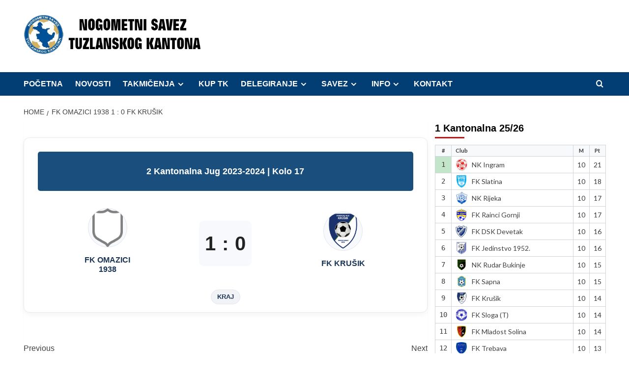

--- FILE ---
content_type: text/html; charset=utf-8
request_url: https://www.google.com/recaptcha/api2/aframe
body_size: 269
content:
<!DOCTYPE HTML><html><head><meta http-equiv="content-type" content="text/html; charset=UTF-8"></head><body><script nonce="bPSqGzr3J9JCxPHUSoTSTA">/** Anti-fraud and anti-abuse applications only. See google.com/recaptcha */ try{var clients={'sodar':'https://pagead2.googlesyndication.com/pagead/sodar?'};window.addEventListener("message",function(a){try{if(a.source===window.parent){var b=JSON.parse(a.data);var c=clients[b['id']];if(c){var d=document.createElement('img');d.src=c+b['params']+'&rc='+(localStorage.getItem("rc::a")?sessionStorage.getItem("rc::b"):"");window.document.body.appendChild(d);sessionStorage.setItem("rc::e",parseInt(sessionStorage.getItem("rc::e")||0)+1);localStorage.setItem("rc::h",'1768957416739');}}}catch(b){}});window.parent.postMessage("_grecaptcha_ready", "*");}catch(b){}</script></body></html>